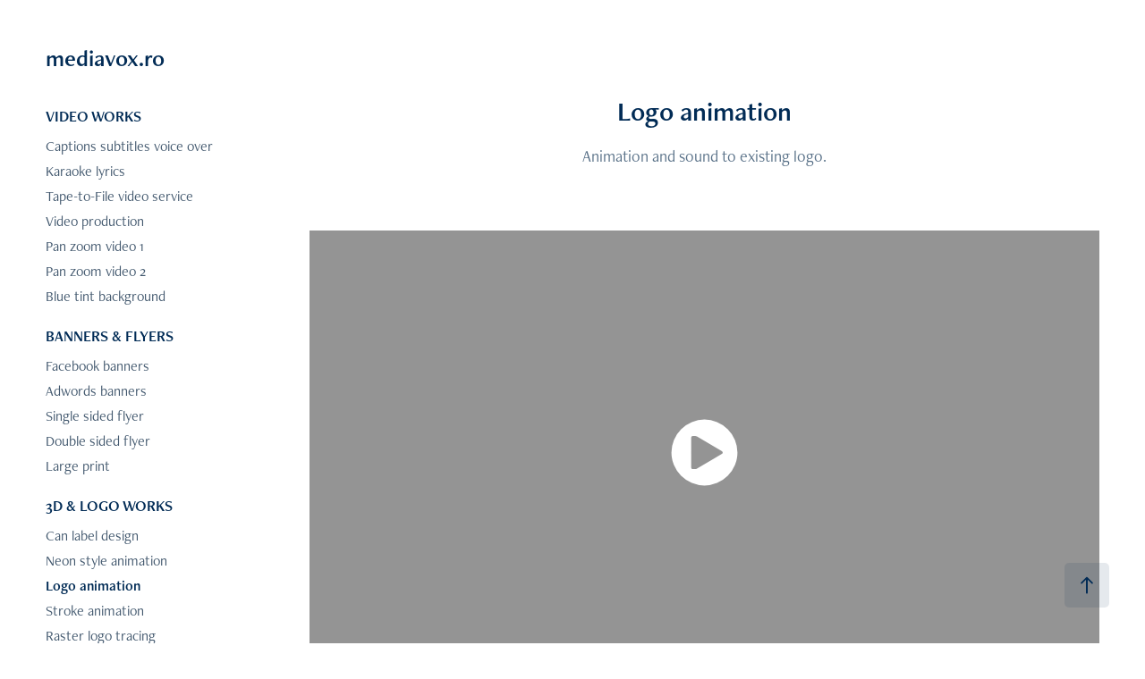

--- FILE ---
content_type: text/html; charset=utf-8
request_url: https://mediavox.ro/logo-animation
body_size: 5725
content:
<!DOCTYPE HTML>
<html lang="en-US">
<head>
  <meta charset="UTF-8" />
  <meta name="viewport" content="width=device-width, initial-scale=1" />
      <meta name=keywords  content="Adobe Portfolio" />
      <meta name=description  content="Animation and sound to existing logo." />
      <meta name=twitter:card  content="summary_large_image" />
      <meta name=twitter:site  content="@AdobePortfolio" />
      <meta  property=og:title content="mediavox.ro - Logo animation" />
      <meta  property=og:description content="Animation and sound to existing logo." />
      <meta  property=og:image content="https://pro2-bar-s3-cdn-cf2.myportfolio.com/baba762defe347e113905d1bce7fef97/3c398e35832897.57053dd32ae9b_car_16x9.jpg?h=0918d1087a20aacf080250f2d2d2c9c7" />
        <link rel="icon" href="https://pro2-bar-s3-cdn-cf.myportfolio.com/baba762defe347e113905d1bce7fef97/b2265078-97c6-432e-89f2-6c40e3e77e6c_carw_1x1x32.jpg?h=b68a077bdd52c27f266909ca4b186635" />
        <link rel="apple-touch-icon" href="https://pro2-bar-s3-cdn-cf4.myportfolio.com/baba762defe347e113905d1bce7fef97/f043512c-da59-4557-aa23-8944ab71d0ef_carw_1x1x180.jpg?h=c4807d02d91e3c98192a187b9c225d1d" />
      <link rel="stylesheet" href="/dist/css/main.css" type="text/css" />
      <link rel="stylesheet" href="https://pro2-bar-s3-cdn-cf6.myportfolio.com/baba762defe347e113905d1bce7fef97/717829a48b5fad64747b7bf2f577ae731596134350.css?h=b05f67938dc728257e39cc89e81db475" type="text/css" />
    <link rel="canonical" href="https://mediavox.ro/logo-animation" />
      <title>mediavox.ro - Logo animation</title>
    <script type="text/javascript" src="//use.typekit.net/ik/[base64].js?cb=8dae7d4d979f383d5ca1dd118e49b6878a07c580" async onload="
    try {
      window.Typekit.load();
    } catch (e) {
      console.warn('Typekit not loaded.');
    }
    "></script>
</head>
        <body class="transition-enabled">  <div class='page-background-video page-background-video-with-panel'>
  </div>
  <div class="js-responsive-nav">
    <div class="responsive-nav has-social">
      <div class="close-responsive-click-area js-close-responsive-nav">
        <div class="close-responsive-button"></div>
      </div>
          <nav class="js-editable-target editable" data-hover-hint="nav">
              <ul class="group">
                  <li class="gallery-title"><a href="/video-works" >VIDEO WORKS</a></li>
            <li class="project-title"><a href="/captions-subtitles-and-voice-over" >Captions subtitles voice over</a></li>
            <li class="project-title"><a href="/karaoke-lyrics-sync" >Karaoke lyrics</a></li>
            <li class="project-title"><a href="/video-tape-transfer-service" >Tape-to-File video service</a></li>
            <li class="project-title"><a href="/dvd" >Video production</a></li>
            <li class="project-title"><a href="/video-from-still-images" >Pan zoom video 1</a></li>
            <li class="project-title"><a href="/video-presentation" >Pan zoom video 2</a></li>
            <li class="project-title"><a href="/blue-tint-video-background" >Blue tint background</a></li>
              </ul>
              <ul class="group">
                  <li class="gallery-title"><a href="/banners-flyers" >BANNERS &amp; FLYERS</a></li>
            <li class="project-title"><a href="/facebook-banners" >Facebook banners</a></li>
            <li class="project-title"><a href="/banner-for-adwords" >Adwords banners</a></li>
            <li class="project-title"><a href="/single-sided-flyer" >Single sided flyer</a></li>
            <li class="project-title"><a href="/double-sided-flyer" >Double sided flyer</a></li>
            <li class="project-title"><a href="/large-print" >Large print</a></li>
              </ul>
              <ul class="group">
                  <li class="gallery-title"><a href="/3d-logo-works" >3D &amp; LOGO WORKS</a></li>
            <li class="project-title"><a href="/3d-can-label-design" >Can label design</a></li>
            <li class="project-title"><a href="/neon-style-logo-animation" >Neon style animation</a></li>
            <li class="project-title"><a href="/logo-animation" class="active">Logo animation</a></li>
            <li class="project-title"><a href="/stroke-animation" >Stroke animation</a></li>
            <li class="project-title"><a href="/logo-tracing" >Raster logo tracing</a></li>
            <li class="project-title"><a href="/koru-pattern-logo" >Koru pattern logo</a></li>
              </ul>
              <ul class="group">
                  <li class="gallery-title"><a href="/pdf-works" >PDF WORKS</a></li>
            <li class="project-title"><a href="/search-index" >Search index</a></li>
            <li class="project-title"><a href="/bookmarks" >Bookmarks</a></li>
            <li class="project-title"><a href="/document-enhancement" >Document enhancement</a></li>
              </ul>
              <ul class="group">
                  <li class="gallery-title"><a href="/ecommerce-works" >ECOMMERCE</a></li>
            <li class="project-title"><a href="/bigcommerce" >BigCommerce Partner</a></li>
              </ul>
              <ul class="group">
                  <li class="gallery-title"><a href="/cctv-security" >CCTV SECURITY</a></li>
            <li class="project-title"><a href="/about" >Installation &amp; setup</a></li>
            <li class="project-title"><a href="/installation-setup" >Administration</a></li>
            <li class="project-title"><a href="/dse-dealer" >DSE dealer</a></li>
              </ul>
      <div class="page-title">
        <a href="/contact" >CONTACT</a>
      </div>
              <div class="social pf-nav-social">
                <ul>
                </ul>
              </div>
          </nav>
    </div>
  </div>
  <div class="site-wrap cfix">
    <div class="site-container">
      <div class="site-content e2e-site-content">
        <div class="sidebar-content">
          <header class="site-header">
              <div class="logo-wrap js-editable-target editable" data-hover-hint="logo">
                    <div class="logo e2e-site-logo-text logo-text  ">
    <a href="/video-works" class="preserve-whitespace">mediavox.ro</a>

</div>
              </div>
  <div class="hamburger-click-area js-hamburger">
    <div class="hamburger">
      <i></i>
      <i></i>
      <i></i>
    </div>
  </div>
          </header>
              <nav class="js-editable-target editable" data-hover-hint="nav">
              <ul class="group">
                  <li class="gallery-title"><a href="/video-works" >VIDEO WORKS</a></li>
            <li class="project-title"><a href="/captions-subtitles-and-voice-over" >Captions subtitles voice over</a></li>
            <li class="project-title"><a href="/karaoke-lyrics-sync" >Karaoke lyrics</a></li>
            <li class="project-title"><a href="/video-tape-transfer-service" >Tape-to-File video service</a></li>
            <li class="project-title"><a href="/dvd" >Video production</a></li>
            <li class="project-title"><a href="/video-from-still-images" >Pan zoom video 1</a></li>
            <li class="project-title"><a href="/video-presentation" >Pan zoom video 2</a></li>
            <li class="project-title"><a href="/blue-tint-video-background" >Blue tint background</a></li>
              </ul>
              <ul class="group">
                  <li class="gallery-title"><a href="/banners-flyers" >BANNERS &amp; FLYERS</a></li>
            <li class="project-title"><a href="/facebook-banners" >Facebook banners</a></li>
            <li class="project-title"><a href="/banner-for-adwords" >Adwords banners</a></li>
            <li class="project-title"><a href="/single-sided-flyer" >Single sided flyer</a></li>
            <li class="project-title"><a href="/double-sided-flyer" >Double sided flyer</a></li>
            <li class="project-title"><a href="/large-print" >Large print</a></li>
              </ul>
              <ul class="group">
                  <li class="gallery-title"><a href="/3d-logo-works" >3D &amp; LOGO WORKS</a></li>
            <li class="project-title"><a href="/3d-can-label-design" >Can label design</a></li>
            <li class="project-title"><a href="/neon-style-logo-animation" >Neon style animation</a></li>
            <li class="project-title"><a href="/logo-animation" class="active">Logo animation</a></li>
            <li class="project-title"><a href="/stroke-animation" >Stroke animation</a></li>
            <li class="project-title"><a href="/logo-tracing" >Raster logo tracing</a></li>
            <li class="project-title"><a href="/koru-pattern-logo" >Koru pattern logo</a></li>
              </ul>
              <ul class="group">
                  <li class="gallery-title"><a href="/pdf-works" >PDF WORKS</a></li>
            <li class="project-title"><a href="/search-index" >Search index</a></li>
            <li class="project-title"><a href="/bookmarks" >Bookmarks</a></li>
            <li class="project-title"><a href="/document-enhancement" >Document enhancement</a></li>
              </ul>
              <ul class="group">
                  <li class="gallery-title"><a href="/ecommerce-works" >ECOMMERCE</a></li>
            <li class="project-title"><a href="/bigcommerce" >BigCommerce Partner</a></li>
              </ul>
              <ul class="group">
                  <li class="gallery-title"><a href="/cctv-security" >CCTV SECURITY</a></li>
            <li class="project-title"><a href="/about" >Installation &amp; setup</a></li>
            <li class="project-title"><a href="/installation-setup" >Administration</a></li>
            <li class="project-title"><a href="/dse-dealer" >DSE dealer</a></li>
              </ul>
      <div class="page-title">
        <a href="/contact" >CONTACT</a>
      </div>
                  <div class="social pf-nav-social">
                    <ul>
                    </ul>
                  </div>
              </nav>
        </div>
        <main>
  <div class="page-container js-site-wrap js-editable-target editable" data-context="page.page.container" data-hover-hint="pageContainer">
    <section class="page standard-modules">
        <header class="page-header content js-editable-target editable" data-context="pages" data-identity="id:p57053ce1aa9110ab0933cd98fc325aa8cb0298d9068e99b3bbd51" data-hover-hint="pageHeader" data-hover-hint-id="p57053ce1aa9110ab0933cd98fc325aa8cb0298d9068e99b3bbd51">
            <h1 class="title preserve-whitespace e2e-site-page-title">Logo animation</h1>
            <p class="description">Animation and sound to existing logo.</p>
        </header>
      <div class="page-content js-page-content js-editable-target editable" data-context="pages" data-identity="id:p57053ce1aa9110ab0933cd98fc325aa8cb0298d9068e99b3bbd51" data-section="Page Info">
        <div id="project-canvas" class="js-project-modules modules content">
          <div id="project-modules">
              
              
              <div class="project-module module video project-module-video editable js-editable js-project-module">
    <div class="embed-dimensions" style="max-width: 1280px; max-height: 720px; margin: 0 auto;">
    <div class="embed-aspect-ratio" style="padding-bottom: 56.250000%; position: relative; height: 0px;">
        <iframe class="embed-content" src="https://www-ccv.adobe.io/v1/player/ccv/5n2iDjDf_4p/embed?bgcolor=%23191919&lazyLoading=true&api_key=BehancePro2View" frameborder="0" allowfullscreen style="position: absolute; top: 0; left: 0; width: 100%; height: 100%;"></iframe>
    </div>
    </div>

</div>

              
              
              
              
              
              
              
          </div>
        </div>
      </div>
    </section>
          <section class="other-projects js-editable-target editable" data-context="page.page.other_pages" data-hover-hint="otherPages">
            <div class="title-wrapper">
              <div class="title-container">
                  <h3 class="other-projects-title preserve-whitespace">You may also like</h3>
              </div>
            </div>
            <div class="project-covers">
                  <a class="js-editable-target editable project-cover js-project-cover-touch hold-space" href="/koru-pattern-logo" data-context="pages" data-identity="id:p5705f1041d57e4dc5b8e7f9c648bc7042b20fc44ec74c253f95cc" data-section="Page Info">
                    <div class="cover-content-container">
                      <div class="cover-image-wrap">
                        <div class="cover-image">
                            <div class="cover cover-normal">

            <img
              class="cover__img js-lazy"
              src="https://pro2-bar-s3-cdn-cf.myportfolio.com/baba762defe347e113905d1bce7fef97/bdf77d5e20b597da6c912d7e56865908bb37b547a708c71de3df9a4c645de1cddc17f90ab32d94be_carw_16x9x32.png?h=2a791d9335d61a218a39af460db08ecd&amp;url=aHR0cHM6Ly9taXItczMtY2RuLWNmLmJlaGFuY2UubmV0L3Byb2plY3RzL29yaWdpbmFsL2ZkNzY4ODM1ODUyNzM3LjU3MDVlNDUyMGJjNTYucG5n"
              data-src="https://pro2-bar-s3-cdn-cf.myportfolio.com/baba762defe347e113905d1bce7fef97/bdf77d5e20b597da6c912d7e56865908bb37b547a708c71de3df9a4c645de1cddc17f90ab32d94be_car_16x9.png?h=6923bf2b6898f8659e4fb2c3dce45415&amp;url=aHR0cHM6Ly9taXItczMtY2RuLWNmLmJlaGFuY2UubmV0L3Byb2plY3RzL29yaWdpbmFsL2ZkNzY4ODM1ODUyNzM3LjU3MDVlNDUyMGJjNTYucG5n"
              data-srcset="https://pro2-bar-s3-cdn-cf.myportfolio.com/baba762defe347e113905d1bce7fef97/bdf77d5e20b597da6c912d7e56865908bb37b547a708c71de3df9a4c645de1cddc17f90ab32d94be_carw_16x9x640.png?h=92ef41dc62cdf4323265b8fc139eeaf2&amp;url=aHR0cHM6Ly9taXItczMtY2RuLWNmLmJlaGFuY2UubmV0L3Byb2plY3RzL29yaWdpbmFsL2ZkNzY4ODM1ODUyNzM3LjU3MDVlNDUyMGJjNTYucG5n 640w, https://pro2-bar-s3-cdn-cf.myportfolio.com/baba762defe347e113905d1bce7fef97/bdf77d5e20b597da6c912d7e56865908bb37b547a708c71de3df9a4c645de1cddc17f90ab32d94be_carw_16x9x1280.png?h=94e073fa6df93cd5e4cf47ea0e1b5538&amp;url=aHR0cHM6Ly9taXItczMtY2RuLWNmLmJlaGFuY2UubmV0L3Byb2plY3RzL29yaWdpbmFsL2ZkNzY4ODM1ODUyNzM3LjU3MDVlNDUyMGJjNTYucG5n 1280w, https://pro2-bar-s3-cdn-cf.myportfolio.com/baba762defe347e113905d1bce7fef97/bdf77d5e20b597da6c912d7e56865908bb37b547a708c71de3df9a4c645de1cddc17f90ab32d94be_carw_16x9x1366.png?h=d3eb6669247a8629e5d750f3fa3529fe&amp;url=aHR0cHM6Ly9taXItczMtY2RuLWNmLmJlaGFuY2UubmV0L3Byb2plY3RzL29yaWdpbmFsL2ZkNzY4ODM1ODUyNzM3LjU3MDVlNDUyMGJjNTYucG5n 1366w, https://pro2-bar-s3-cdn-cf.myportfolio.com/baba762defe347e113905d1bce7fef97/bdf77d5e20b597da6c912d7e56865908bb37b547a708c71de3df9a4c645de1cddc17f90ab32d94be_carw_16x9x1920.png?h=0851f3e0e923f0c16958aace426d9be9&amp;url=aHR0cHM6Ly9taXItczMtY2RuLWNmLmJlaGFuY2UubmV0L3Byb2plY3RzL29yaWdpbmFsL2ZkNzY4ODM1ODUyNzM3LjU3MDVlNDUyMGJjNTYucG5n 1920w, https://pro2-bar-s3-cdn-cf.myportfolio.com/baba762defe347e113905d1bce7fef97/bdf77d5e20b597da6c912d7e56865908bb37b547a708c71de3df9a4c645de1cddc17f90ab32d94be_carw_16x9x2560.png?h=ddeb9db7239f50eff799293b36171956&amp;url=aHR0cHM6Ly9taXItczMtY2RuLWNmLmJlaGFuY2UubmV0L3Byb2plY3RzL29yaWdpbmFsL2ZkNzY4ODM1ODUyNzM3LjU3MDVlNDUyMGJjNTYucG5n 2560w, https://pro2-bar-s3-cdn-cf.myportfolio.com/baba762defe347e113905d1bce7fef97/bdf77d5e20b597da6c912d7e56865908bb37b547a708c71de3df9a4c645de1cddc17f90ab32d94be_carw_16x9x5120.png?h=c6ae2eb17a3e663303e6e10d581ee1c6&amp;url=aHR0cHM6Ly9taXItczMtY2RuLWNmLmJlaGFuY2UubmV0L3Byb2plY3RzL29yaWdpbmFsL2ZkNzY4ODM1ODUyNzM3LjU3MDVlNDUyMGJjNTYucG5n 5120w"
              data-sizes="(max-width: 540px) 100vw, (max-width: 768px) 50vw, calc(1800px / 2)"
            >
                                      </div>
                        </div>
                      </div>
                      <div class="details-wrap">
                        <div class="details">
                          <div class="details-inner">
                              <div class="date">2016</div>
                              <div class="title preserve-whitespace">Koru pattern logo</div>
                          </div>
                        </div>
                      </div>
                    </div>
                  </a>
                  <a class="js-editable-target editable project-cover js-project-cover-touch hold-space" href="/neon-style-logo-animation" data-context="pages" data-identity="id:p5704a5a08322662ce6de9dbd333ca97dffc4b80fdd3edc38c683d" data-section="Page Info">
                    <div class="cover-content-container">
                      <div class="cover-image-wrap">
                        <div class="cover-image">
                            <div class="cover cover-normal">

            <img
              class="cover__img js-lazy"
              src="https://pro2-bar-s3-cdn-cf6.myportfolio.com/baba762defe347e113905d1bce7fef97/0a9538aa1fbdc2ad5488323e01f7aa89a012fcaeb60f441faa4874a7801ac68fb3cbbac34b4546d2_carw_16x9x32.jpg?h=11fcb127380d8f2d0b4d9d5f00802495&amp;url=aHR0cHM6Ly9taXItczMtY2RuLWNmLmJlaGFuY2UubmV0L3Byb2plY3RzL29yaWdpbmFsL2FmNmQyMTI1NDcxMDI1LjU1MzNhMDU3ZThhNzYuanBn"
              data-src="https://pro2-bar-s3-cdn-cf6.myportfolio.com/baba762defe347e113905d1bce7fef97/0a9538aa1fbdc2ad5488323e01f7aa89a012fcaeb60f441faa4874a7801ac68fb3cbbac34b4546d2_car_16x9.jpg?h=b74905f8040f950dfe8696f93a9ba72b&amp;url=aHR0cHM6Ly9taXItczMtY2RuLWNmLmJlaGFuY2UubmV0L3Byb2plY3RzL29yaWdpbmFsL2FmNmQyMTI1NDcxMDI1LjU1MzNhMDU3ZThhNzYuanBn"
              data-srcset="https://pro2-bar-s3-cdn-cf6.myportfolio.com/baba762defe347e113905d1bce7fef97/0a9538aa1fbdc2ad5488323e01f7aa89a012fcaeb60f441faa4874a7801ac68fb3cbbac34b4546d2_carw_16x9x640.jpg?h=a2cb118a6e3359f73e3bd6dc6060a62e&amp;url=aHR0cHM6Ly9taXItczMtY2RuLWNmLmJlaGFuY2UubmV0L3Byb2plY3RzL29yaWdpbmFsL2FmNmQyMTI1NDcxMDI1LjU1MzNhMDU3ZThhNzYuanBn 640w, https://pro2-bar-s3-cdn-cf6.myportfolio.com/baba762defe347e113905d1bce7fef97/0a9538aa1fbdc2ad5488323e01f7aa89a012fcaeb60f441faa4874a7801ac68fb3cbbac34b4546d2_carw_16x9x1280.jpg?h=41a62517026c53a7f8c6d477e423c3bc&amp;url=aHR0cHM6Ly9taXItczMtY2RuLWNmLmJlaGFuY2UubmV0L3Byb2plY3RzL29yaWdpbmFsL2FmNmQyMTI1NDcxMDI1LjU1MzNhMDU3ZThhNzYuanBn 1280w, https://pro2-bar-s3-cdn-cf6.myportfolio.com/baba762defe347e113905d1bce7fef97/0a9538aa1fbdc2ad5488323e01f7aa89a012fcaeb60f441faa4874a7801ac68fb3cbbac34b4546d2_carw_16x9x1366.jpg?h=d37f9bf7ada7114ab9aa0c3409e7d943&amp;url=aHR0cHM6Ly9taXItczMtY2RuLWNmLmJlaGFuY2UubmV0L3Byb2plY3RzL29yaWdpbmFsL2FmNmQyMTI1NDcxMDI1LjU1MzNhMDU3ZThhNzYuanBn 1366w, https://pro2-bar-s3-cdn-cf6.myportfolio.com/baba762defe347e113905d1bce7fef97/0a9538aa1fbdc2ad5488323e01f7aa89a012fcaeb60f441faa4874a7801ac68fb3cbbac34b4546d2_carw_16x9x1920.jpg?h=7e81ac201b8e04a202c9b19382496fba&amp;url=aHR0cHM6Ly9taXItczMtY2RuLWNmLmJlaGFuY2UubmV0L3Byb2plY3RzL29yaWdpbmFsL2FmNmQyMTI1NDcxMDI1LjU1MzNhMDU3ZThhNzYuanBn 1920w, https://pro2-bar-s3-cdn-cf6.myportfolio.com/baba762defe347e113905d1bce7fef97/0a9538aa1fbdc2ad5488323e01f7aa89a012fcaeb60f441faa4874a7801ac68fb3cbbac34b4546d2_carw_16x9x2560.jpg?h=0696ff279ca322a2f11dba8ed083c58d&amp;url=aHR0cHM6Ly9taXItczMtY2RuLWNmLmJlaGFuY2UubmV0L3Byb2plY3RzL29yaWdpbmFsL2FmNmQyMTI1NDcxMDI1LjU1MzNhMDU3ZThhNzYuanBn 2560w, https://pro2-bar-s3-cdn-cf6.myportfolio.com/baba762defe347e113905d1bce7fef97/0a9538aa1fbdc2ad5488323e01f7aa89a012fcaeb60f441faa4874a7801ac68fb3cbbac34b4546d2_carw_16x9x5120.jpg?h=b8903e0b470c50270e2f582006295976&amp;url=aHR0cHM6Ly9taXItczMtY2RuLWNmLmJlaGFuY2UubmV0L3Byb2plY3RzL29yaWdpbmFsL2FmNmQyMTI1NDcxMDI1LjU1MzNhMDU3ZThhNzYuanBn 5120w"
              data-sizes="(max-width: 540px) 100vw, (max-width: 768px) 50vw, calc(1800px / 2)"
            >
                                      </div>
                        </div>
                      </div>
                      <div class="details-wrap">
                        <div class="details">
                          <div class="details-inner">
                              <div class="date">2015</div>
                              <div class="title preserve-whitespace">Neon style animation</div>
                          </div>
                        </div>
                      </div>
                    </div>
                  </a>
                  <a class="js-editable-target editable project-cover js-project-cover-touch hold-space" href="/3d-can-label-design" data-context="pages" data-identity="id:p5f22e134d56cadabdc1db80fe6829ed1f5b74e6d972e474b52ebb" data-section="Page Info">
                    <div class="cover-content-container">
                      <div class="cover-image-wrap">
                        <div class="cover-image">
                            <div class="cover cover-normal">

            <img
              class="cover__img js-lazy"
              src="https://pro2-bar-s3-cdn-cf6.myportfolio.com/baba762defe347e113905d1bce7fef97/01f6adf6-8ade-47e0-add1-e916eadd9e60_carw_16x9x32.png?h=f9bbf1075d16dd9f0a2df43a29a07bfb"
              data-src="https://pro2-bar-s3-cdn-cf6.myportfolio.com/baba762defe347e113905d1bce7fef97/01f6adf6-8ade-47e0-add1-e916eadd9e60_car_16x9.png?h=38c937017bb56c322f3bb75cb2d55e02"
              data-srcset="https://pro2-bar-s3-cdn-cf6.myportfolio.com/baba762defe347e113905d1bce7fef97/01f6adf6-8ade-47e0-add1-e916eadd9e60_carw_16x9x640.png?h=e6aabb9ae0939535ad6dad70272d7c97 640w, https://pro2-bar-s3-cdn-cf6.myportfolio.com/baba762defe347e113905d1bce7fef97/01f6adf6-8ade-47e0-add1-e916eadd9e60_carw_16x9x1280.png?h=40a356866bec30127104a3ac1ba158f0 1280w, https://pro2-bar-s3-cdn-cf6.myportfolio.com/baba762defe347e113905d1bce7fef97/01f6adf6-8ade-47e0-add1-e916eadd9e60_carw_16x9x1366.png?h=1e8067c37d484c2453dc6731eff76768 1366w, https://pro2-bar-s3-cdn-cf6.myportfolio.com/baba762defe347e113905d1bce7fef97/01f6adf6-8ade-47e0-add1-e916eadd9e60_carw_16x9x1920.png?h=a292496380bec35bc1cd608213d9c5a3 1920w, https://pro2-bar-s3-cdn-cf6.myportfolio.com/baba762defe347e113905d1bce7fef97/01f6adf6-8ade-47e0-add1-e916eadd9e60_carw_16x9x2560.png?h=8e60dcbbcc0285b62e89aad4902306e6 2560w, https://pro2-bar-s3-cdn-cf6.myportfolio.com/baba762defe347e113905d1bce7fef97/01f6adf6-8ade-47e0-add1-e916eadd9e60_carw_16x9x5120.png?h=d6b65975007a4c49b2926b2f42a3f99b 5120w"
              data-sizes="(max-width: 540px) 100vw, (max-width: 768px) 50vw, calc(1800px / 2)"
            >
                                      </div>
                        </div>
                      </div>
                      <div class="details-wrap">
                        <div class="details">
                          <div class="details-inner">
                              <div class="date">2020</div>
                              <div class="title preserve-whitespace">Can label design</div>
                          </div>
                        </div>
                      </div>
                    </div>
                  </a>
                  <a class="js-editable-target editable project-cover js-project-cover-touch hold-space" href="/stroke-animation" data-context="pages" data-identity="id:p5704abd5a2f45229d274754f96e13a2e4d739f99bb40eed2e1427" data-section="Page Info">
                    <div class="cover-content-container">
                      <div class="cover-image-wrap">
                        <div class="cover-image">
                            <div class="cover cover-normal">

            <img
              class="cover__img js-lazy"
              src="https://pro2-bar-s3-cdn-cf6.myportfolio.com/baba762defe347e113905d1bce7fef97/77c82c35814185.5704b31b15846_carw_16x9x32.jpg?h=9e53cf771c8d23bce366f3793367d5bb"
              data-src="https://pro2-bar-s3-cdn-cf6.myportfolio.com/baba762defe347e113905d1bce7fef97/77c82c35814185.5704b31b15846_car_16x9.jpg?h=ee4ee82e77712f939420514470c36c96"
              data-srcset="https://pro2-bar-s3-cdn-cf6.myportfolio.com/baba762defe347e113905d1bce7fef97/77c82c35814185.5704b31b15846_carw_16x9x640.jpg?h=0119bc38d2c0a037d90ed943b4ba5eef 640w, https://pro2-bar-s3-cdn-cf6.myportfolio.com/baba762defe347e113905d1bce7fef97/77c82c35814185.5704b31b15846_carw_16x9x1280.jpg?h=7acc4e45207a2b26cfb09d9a0ee92f25 1280w, https://pro2-bar-s3-cdn-cf6.myportfolio.com/baba762defe347e113905d1bce7fef97/77c82c35814185.5704b31b15846_carw_16x9x1366.jpg?h=882b69f453f617a2ec6c265c7e1015a3 1366w, https://pro2-bar-s3-cdn-cf6.myportfolio.com/baba762defe347e113905d1bce7fef97/77c82c35814185.5704b31b15846_carw_16x9x1920.jpg?h=ea3a28d2c482b3ea827cf913661882f4 1920w, https://pro2-bar-s3-cdn-cf6.myportfolio.com/baba762defe347e113905d1bce7fef97/77c82c35814185.5704b31b15846_carw_16x9x2560.jpg?h=64386a2bf269990b3df3a430a68f5c31 2560w, https://pro2-bar-s3-cdn-cf6.myportfolio.com/baba762defe347e113905d1bce7fef97/77c82c35814185.5704b31b15846_carw_16x9x5120.jpg?h=c87a25d3c61daa151b3f7f17a7516908 5120w"
              data-sizes="(max-width: 540px) 100vw, (max-width: 768px) 50vw, calc(1800px / 2)"
            >
                                      </div>
                        </div>
                      </div>
                      <div class="details-wrap">
                        <div class="details">
                          <div class="details-inner">
                              <div class="date">2015</div>
                              <div class="title preserve-whitespace">Stroke animation</div>
                          </div>
                        </div>
                      </div>
                    </div>
                  </a>
                  <a class="js-editable-target editable project-cover js-project-cover-touch hold-space" href="/logo-tracing" data-context="pages" data-identity="id:p5705431f0292bae0cd9b7359f88ba4988cf67e865dd8265e624e6" data-section="Page Info">
                    <div class="cover-content-container">
                      <div class="cover-image-wrap">
                        <div class="cover-image">
                            <div class="cover cover-normal">

            <img
              class="cover__img js-lazy"
              src="https://pro2-bar-s3-cdn-cf.myportfolio.com/baba762defe347e113905d1bce7fef97/b47bbc35833813.570543eab1814_carw_16x9x32.jpg?h=aaa1b60b73ef2db5c452e2a5252223f2"
              data-src="https://pro2-bar-s3-cdn-cf.myportfolio.com/baba762defe347e113905d1bce7fef97/b47bbc35833813.570543eab1814_car_16x9.jpg?h=fa7a2c094b611e40d85dada3f7185c79"
              data-srcset="https://pro2-bar-s3-cdn-cf.myportfolio.com/baba762defe347e113905d1bce7fef97/b47bbc35833813.570543eab1814_carw_16x9x640.jpg?h=2eed7a465433d658037bd8ef365583e2 640w, https://pro2-bar-s3-cdn-cf.myportfolio.com/baba762defe347e113905d1bce7fef97/b47bbc35833813.570543eab1814_carw_16x9x1280.jpg?h=1b9cc51bd90392a973f28f75c2b42d20 1280w, https://pro2-bar-s3-cdn-cf.myportfolio.com/baba762defe347e113905d1bce7fef97/b47bbc35833813.570543eab1814_carw_16x9x1366.jpg?h=ee1c5f8447390f70b26ff71699766614 1366w, https://pro2-bar-s3-cdn-cf.myportfolio.com/baba762defe347e113905d1bce7fef97/b47bbc35833813.570543eab1814_carw_16x9x1920.jpg?h=51a6939b5ac306d2317562387e7b463e 1920w, https://pro2-bar-s3-cdn-cf.myportfolio.com/baba762defe347e113905d1bce7fef97/b47bbc35833813.570543eab1814_carw_16x9x2560.jpg?h=8794a5c7b411971d39ee5092e30ca060 2560w, https://pro2-bar-s3-cdn-cf.myportfolio.com/baba762defe347e113905d1bce7fef97/b47bbc35833813.570543eab1814_carw_16x9x5120.jpg?h=97310dcc1195c8c620aa1bc0981271ac 5120w"
              data-sizes="(max-width: 540px) 100vw, (max-width: 768px) 50vw, calc(1800px / 2)"
            >
                                      </div>
                        </div>
                      </div>
                      <div class="details-wrap">
                        <div class="details">
                          <div class="details-inner">
                              <div class="date">2014</div>
                              <div class="title preserve-whitespace">Raster logo tracing</div>
                          </div>
                        </div>
                      </div>
                    </div>
                  </a>
            </div>
          </section>
        <section class="back-to-top js-editable-target editable" data-hover-hint="backToTop">
          <a href="#"><span class="arrow">&uarr;</span><span class="preserve-whitespace">Back to Top</span></a>
        </section>
        <a class="back-to-top-fixed js-editable-target editable js-back-to-top back-to-top-fixed-with-panel" data-hover-hint="backToTop" href="#">
          <svg version="1.1" id="Layer_1" xmlns="http://www.w3.org/2000/svg" xmlns:xlink="http://www.w3.org/1999/xlink" x="0px" y="0px"
           viewBox="0 0 26 26" style="enable-background:new 0 0 26 26;" xml:space="preserve" class="icon icon-back-to-top">
          <g>
            <path d="M13.8,1.3L21.6,9c0.1,0.1,0.1,0.3,0.2,0.4c0.1,0.1,0.1,0.3,0.1,0.4s0,0.3-0.1,0.4c-0.1,0.1-0.1,0.3-0.3,0.4
              c-0.1,0.1-0.2,0.2-0.4,0.3c-0.2,0.1-0.3,0.1-0.4,0.1c-0.1,0-0.3,0-0.4-0.1c-0.2-0.1-0.3-0.2-0.4-0.3L14.2,5l0,19.1
              c0,0.2-0.1,0.3-0.1,0.5c0,0.1-0.1,0.3-0.3,0.4c-0.1,0.1-0.2,0.2-0.4,0.3c-0.1,0.1-0.3,0.1-0.5,0.1c-0.1,0-0.3,0-0.4-0.1
              c-0.1-0.1-0.3-0.1-0.4-0.3c-0.1-0.1-0.2-0.2-0.3-0.4c-0.1-0.1-0.1-0.3-0.1-0.5l0-19.1l-5.7,5.7C6,10.8,5.8,10.9,5.7,11
              c-0.1,0.1-0.3,0.1-0.4,0.1c-0.2,0-0.3,0-0.4-0.1c-0.1-0.1-0.3-0.2-0.4-0.3c-0.1-0.1-0.1-0.2-0.2-0.4C4.1,10.2,4,10.1,4.1,9.9
              c0-0.1,0-0.3,0.1-0.4c0-0.1,0.1-0.3,0.3-0.4l7.7-7.8c0.1,0,0.2-0.1,0.2-0.1c0,0,0.1-0.1,0.2-0.1c0.1,0,0.2,0,0.2-0.1
              c0.1,0,0.1,0,0.2,0c0,0,0.1,0,0.2,0c0.1,0,0.2,0,0.2,0.1c0.1,0,0.1,0.1,0.2,0.1C13.7,1.2,13.8,1.2,13.8,1.3z"/>
          </g>
          </svg>
        </a>
  </div>
              <footer class="site-footer js-editable-target editable" data-hover-hint="footer">
                  <div class="social pf-footer-social js-editable-target editable" data-context="theme.footer" data-section="Social Icons" data-hover-hint="footerSocialIcons">
                    <ul>
                    </ul>
                  </div>
                <div class="footer-text">
                  Powered by <a href="http://portfolio.adobe.com" target="_blank">Adobe Portfolio</a>
                </div>
              </footer>
        </main>
      </div>
    </div>
  </div>
</body>
<script type="text/javascript">
  // fix for Safari's back/forward cache
  window.onpageshow = function(e) {
    if (e.persisted) { window.location.reload(); }
  };
</script>
  <script type="text/javascript">var __config__ = {"page_id":"p57053ce1aa9110ab0933cd98fc325aa8cb0298d9068e99b3bbd51","theme":{"name":"jackie\/rose"},"pageTransition":true,"linkTransition":true,"disableDownload":true,"localizedValidationMessages":{"required":"This field is required","Email":"This field must be a valid email address"},"lightbox":{"enabled":true,"color":{"opacity":0.94,"hex":"#fff"}},"cookie_banner":{"enabled":false}};</script>
  <script type="text/javascript" src="/site/translations?cb=8dae7d4d979f383d5ca1dd118e49b6878a07c580"></script>
  <script type="text/javascript" src="/dist/js/main.js?cb=8dae7d4d979f383d5ca1dd118e49b6878a07c580"></script>
</html>


--- FILE ---
content_type: text/html
request_url: https://www-ccv.adobe.io/v1/player/ccv/5n2iDjDf_4p/embed?bgcolor=%23191919&lazyLoading=true&api_key=BehancePro2View
body_size: 2344
content:
<!DOCTYPE html>
<html lang="en">
<head>
    <meta http-equiv="X-UA-Compatible" content="IE=edge">
    <!-- NREUM: (1) -->
    <meta http-equiv="Content-Type" content="text/html; charset=utf-8" />
    <meta name="viewport" content="initial-scale=1.0, maximum-scale=1.0, user-scalable=no, width=device-width" />
    <!-- change title to match the h1 heading -->
    <title>Creative Cloud Player (HLS-everywhere Player)</title>
    <script src="https://cdnjs.cloudflare.com/ajax/libs/jquery/3.4.1/jquery.min.js"></script>
    <script src="https://use.typekit.net/wna4qxf.js"></script>
    <script src="https://www-ccv.adobe.io/build97498424/resource/ccv/js/ingest.min.js"></script>
    <script src="https://cdnjs.cloudflare.com/ajax/libs/babel-polyfill/7.2.5/polyfill.min.js"></script>
    <script src="https://www-ccv.adobe.io/build97498424/resource/ccv/js/video.min.js"></script>
    <script src="https://www-ccv.adobe.io/build97498424/resource/ccv/js/videojs-media-sources.js"></script>
    <script src="https://www-ccv.adobe.io/build97498424/resource/ccv/js/ccv-betaplayer.min.js"></script>
    <script src="https://www-ccv.adobe.io/build97498424/resource/ccv/js/VisitorAPI.js"></script>
    <style type="text/css">
        html {
            overflow: hidden
        }
        body {
            width: 100%;
            height: 100%;
            margin: 0px;
            padding: 0px;
            display: block;
            font-family: adobe-clean, 'Helvetica Neue', Helvetica, Arial, sans-serif;
            overflow: hidden;
            position: absolute
        }
    </style>
    <script type="application/javascript">
        window.ccv$serverData = { "status": "ok", "rootDir": "https://www-ccv.adobe.io/build97498424/resource/ccv", "duration": 6.039, "settings_json": "json/default/config.json", "strings_json": "json/default/en.json", "ccvid": "5n2iDjDf_4p", "clientid": "default", "language": "en", "posterframe": "https://cdn-prod-ccv.adobe.com/5n2iDjDf_4p/image/5n2iDjDf_4p_poster.jpg?hdnts=st%3D1769456847%7Eexp%3D1769716047%7Eacl%3D%2Fshared_assets%2Fimage%2F*%21%2Fz%2F5n2iDjDf_4p%2Frend%2F*%21%2Fi%2F5n2iDjDf_4p%2Frend%2F*%21%2F5n2iDjDf_4p%2Frend%2F*%21%2F5n2iDjDf_4p%2Fimage%2F*%21%2F5n2iDjDf_4p%2Fcaptions%2F*%7Ehmac%3D7cdbca800a44a3dd27bfbba6bcef39a001d131df4f320374cd99a81cda4f26e9", "seriesthumbnail_sprite_url": undefined, "thumbnail_per_sprite": undefined, "total_number_of_sprites": undefined, "series_thumbnail_frequency": undefined, "series_thumbnail_width": undefined, "series_thumbnail_height": undefined, "displayThumbnails": undefined, "wwwhost": "https://www-ccv.adobe.io/v1/player/ccv/5n2iDjDf_4p?api_key=BehancePro2View", "info": "https://www-ccv.adobe.io/v1/player/ccv/5n2iDjDf_4p/info?api_key=BehancePro2View", "m3u8URL": "https://cdn-prod-ccv.adobe.com/5n2iDjDf_4p/rend/master.m3u8?hdnts=st%3D1769456847%7Eexp%3D1769716047%7Eacl%3D%2Fshared_assets%2Fimage%2F*%21%2Fz%2F5n2iDjDf_4p%2Frend%2F*%21%2Fi%2F5n2iDjDf_4p%2Frend%2F*%21%2F5n2iDjDf_4p%2Frend%2F*%21%2F5n2iDjDf_4p%2Fimage%2F*%21%2F5n2iDjDf_4p%2Fcaptions%2F*%7Ehmac%3D7cdbca800a44a3dd27bfbba6bcef39a001d131df4f320374cd99a81cda4f26e9", "mp4URL": "https://cdn-prod-ccv.adobe.com/5n2iDjDf_4p/rend/5n2iDjDf_4p_576.mp4?hdnts=st%3D1769456847%7Eexp%3D1769716047%7Eacl%3D%2Fshared_assets%2Fimage%2F*%21%2Fz%2F5n2iDjDf_4p%2Frend%2F*%21%2Fi%2F5n2iDjDf_4p%2Frend%2F*%21%2F5n2iDjDf_4p%2Frend%2F*%21%2F5n2iDjDf_4p%2Fimage%2F*%21%2F5n2iDjDf_4p%2Fcaptions%2F*%7Ehmac%3D7cdbca800a44a3dd27bfbba6bcef39a001d131df4f320374cd99a81cda4f26e9", "inputHeight": 0, "inputWidth": 0, "playCountBeacon": { "url": "https://www-ccv.adobe.io/v1/player/ccv/5n2iDjDf_4p/firstplay", "type": "POST", "headers": { "Content-Type": "application/json", "X-Api-Key": "BehancePro2View" }, "data": { "nonce": "0bQDBJ5nqxIZdGpbW8NKrc7km+g=" } }, "playCountBeaconRetry": 1, "strings": { "%press_esc": "Press Esc to exit full screen mode.", "%error_has_occurred": "Sorry, there was a problem loading this video.", "%error_has_occurred_sub": "Please try refreshing the page.", "%conversion_in_progress": "We’re preparing your video.", "%conversion_in_progress_sub": "This page will refresh automatically when it’s ready. Or, check back shortly to see it.", "%invalid_video": "Sorry, we can’t find the video you’re looking for.", "%invalid_video_sub": "Please check that the URL was typed correctly. Or, the video may have been removed.", "%bad_video": "Sorry, we couldn’t prepare this video for playback.", "%bad_video_sub": "Please try uploading the video again. If that doesn’t help, there may be a probem with the file.", "%reload_video": "We’re almost done preparing your video.", "%reload_video_sub": "This page will refresh automatically when it’s ready. Or, check back shortly to see it.", "%removed_video": "This video no longer exists.", "%removed_video_sub": "Sorry, the video you’re looking for has been removed.", "%enable_flash_player": "Sorry, there was a problem loading this video.", "%enable_flash_player_sub": "Please try refreshing the page." }, "settings": { "COMMENTS": "The format of this file MUST match the definitions in ccv-player.d.ts. For validation use http://jsonlint.com.", "brightcove": { "bcid": "2679128769001", "playerid": "2727268340001", "playerkey": "AQ~~,AAACb7Se6nk~,ee7RfT0WJHLewwaRq30kZmTGY507rmYu", "rootdir": "", "theme": "default" }, "debugging": { "debug": "false", "log_info": "true", "log_warn": "true", "log_debug": "true", "log_error": "true" } }, "minframeWidth": 1024, "minframeHeight": 576 };
    </script>
    <link href="https://www-ccv.adobe.io/build97498424/resource/ccv/css/video-js.css" rel="stylesheet"/>
    <link href="https://www-ccv.adobe.io/build97498424/resource/ccv/css/ccv-player.min.css" rel="stylesheet" type="text/css" />
</head>
<body>
<video id="video-js"  preload="none" playsinline class="video-js" data-poster="https://cdn-prod-ccv.adobe.com/5n2iDjDf_4p/image/5n2iDjDf_4p_poster.jpg?hdnts=st%3D1769456847%7Eexp%3D1769716047%7Eacl%3D%2Fshared_assets%2Fimage%2F*%21%2Fz%2F5n2iDjDf_4p%2Frend%2F*%21%2Fi%2F5n2iDjDf_4p%2Frend%2F*%21%2F5n2iDjDf_4p%2Frend%2F*%21%2F5n2iDjDf_4p%2Fimage%2F*%21%2F5n2iDjDf_4p%2Fcaptions%2F*%7Ehmac%3D7cdbca800a44a3dd27bfbba6bcef39a001d131df4f320374cd99a81cda4f26e9"
       data-seriesthumbnail_sprite_url="" data-series_thumbnail_frequency=""
       data-series_thumbnail_width="" data-series_thumbnail_height=""
       data-thumbnail_per_sprite="" data-total_number_of_sprites=""
       data-status="ok" data-rootdir="https://www-ccv.adobe.io/build97498424/resource/ccv" data-duration="6.039" data-displayThumbnails=""
       data-environ="embed" data-settings_json="json/default/config.json" data-strings_json="json/default/en.json" data-secure="true"
       data-ccvid="5n2iDjDf_4p" data-clientid="default" data-mediatoken="hdnts=st=1769456847~exp=1769716047~acl=/shared_assets/image/*!/z/5n2iDjDf_4p/rend/*!/i/5n2iDjDf_4p/rend/*!/5n2iDjDf_4p/rend/*!/5n2iDjDf_4p/image/*!/5n2iDjDf_4p/captions/*~hmac=7cdbca800a44a3dd27bfbba6bcef39a001d131df4f320374cd99a81cda4f26e9"
       data-wwwhost="https://www-ccv.adobe.io/v1/player/ccv/5n2iDjDf_4p?api_key=BehancePro2View" data-inputWidth="0" data-inputHeight="0" data-debug="" data-env="prod"
       data-clientappname="behance_portfolio" src="">
 	<source src="https://cdn-prod-ccv.adobe.com/5n2iDjDf_4p/rend/master.m3u8?hdnts=st%3D1769456847%7Eexp%3D1769716047%7Eacl%3D%2Fshared_assets%2Fimage%2F*%21%2Fz%2F5n2iDjDf_4p%2Frend%2F*%21%2Fi%2F5n2iDjDf_4p%2Frend%2F*%21%2F5n2iDjDf_4p%2Frend%2F*%21%2F5n2iDjDf_4p%2Fimage%2F*%21%2F5n2iDjDf_4p%2Fcaptions%2F*%7Ehmac%3D7cdbca800a44a3dd27bfbba6bcef39a001d131df4f320374cd99a81cda4f26e9" type="application/x-mpegURL">
	<source src="https://cdn-prod-ccv.adobe.com/5n2iDjDf_4p/rend/5n2iDjDf_4p_576.mp4?hdnts=st%3D1769456847%7Eexp%3D1769716047%7Eacl%3D%2Fshared_assets%2Fimage%2F*%21%2Fz%2F5n2iDjDf_4p%2Frend%2F*%21%2Fi%2F5n2iDjDf_4p%2Frend%2F*%21%2F5n2iDjDf_4p%2Frend%2F*%21%2F5n2iDjDf_4p%2Fimage%2F*%21%2F5n2iDjDf_4p%2Fcaptions%2F*%7Ehmac%3D7cdbca800a44a3dd27bfbba6bcef39a001d131df4f320374cd99a81cda4f26e9" type="video/mp4">

</video>
</body>
</html>
